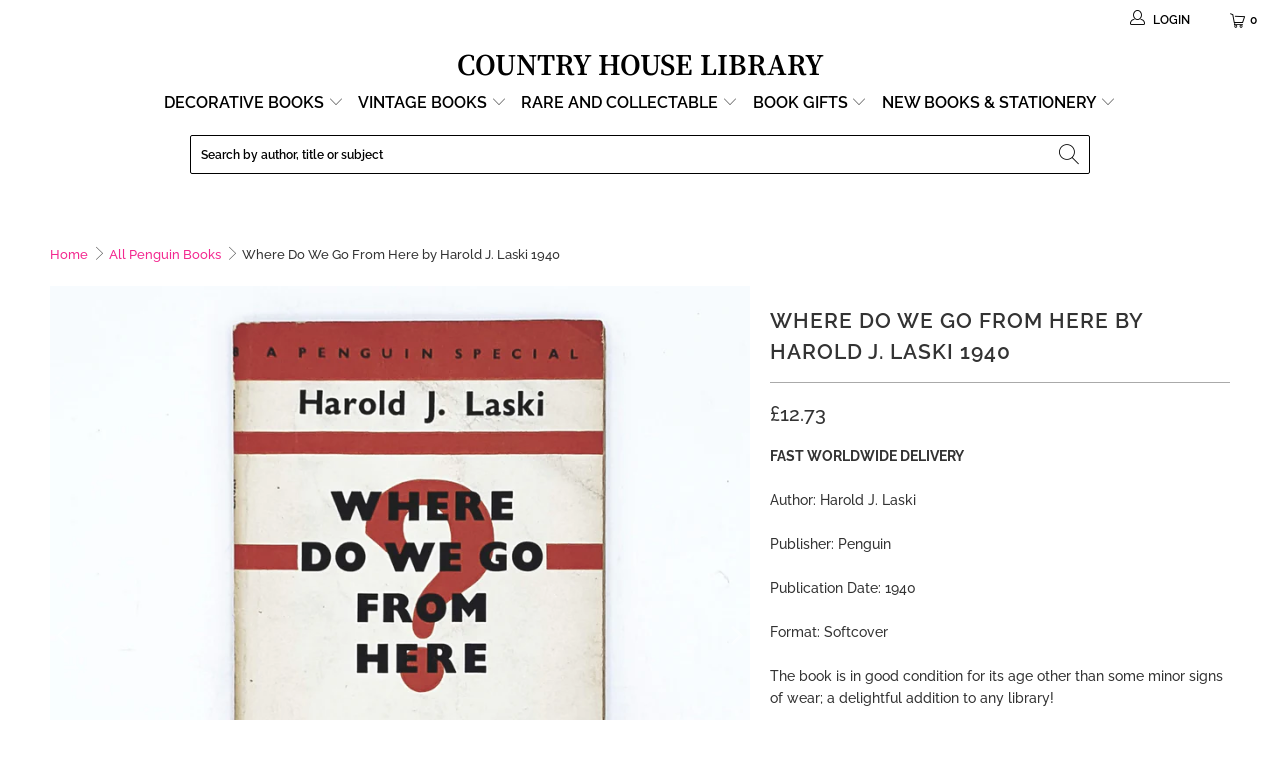

--- FILE ---
content_type: application/javascript; charset=utf-8
request_url: https://searchanise-ef84.kxcdn.com/preload_data.8e1B6V8a5i.js
body_size: 12328
content:
window.Searchanise.preloadedSuggestions=['agatha christie','jane austen','ladybird books','enid blyton','charles dickens','little women','jane eyre','pride and prejudice','beatrix potter','wuthering heights','penguin classics','alice in wonderland','vintage ladybird','folio society','graham greene','observer books','lord of the rings','sherlock holmes','ian fleming','william shakespeare','ladybird books vintage','roald dahl','oscar wilde','daphne du maurier','fairy tales','georgette heyer','books by the foot','thomas hardy','george orwell','first edition','agatha christie collection','j r r tolkien','vintage penguin collection','childrens books','jules verne','ward lock','george eliot','lewis carroll','virginia woolf','enid blyton books','peter pan','peter rabbit','conan doyle','vintage children\'s book','observers book','a christmas carol','john steinbeck','rudyard kipling','anne of green gables','louisa may alcott','h g wells','books by the metre','harry potter','treasure island','the observers books','c s lewis','winnie the pooh','king arthur','aldous huxley','penguin clothbound','robinson crusoe','vintage penguin','frederick warne','title sense','black beauty','the secret garden','ernest hemingway','pg wodehouse','lorna doone','oliver twist','title jane eyre','james bond','the hobbit','hg wells','jane austen pride and prejudice','the lord of the rings','leather bound','good wives','t s eliot','secret garden','illustrated books','agatha christie first edition','edgar allan poe','l m montgomery','p g wodehouse','short stories','charles dickens collection','sense and sensibility','observer collection','title little men','ladybird history','mark twain','emma jane austen','pelican books','observers books','science fiction','cs lewis','folio society books','louisa alcott','leo tolstoy','shakespeare collection','vintage penguin green','a a milne','arthur conan doyle','christmas carol','david copperfield','raymond chandler','stephen king','evelyn waugh','animal farm','vintage cookery books','a christmas carol by charles dickens','the wind in the willows','war and peace','title little women','emily brontë','poetry collection','heron books','doctor who','nelson classics','d h lawrence','agatha christie hardcover','walter scott','charles dickens+our mutual friend','dorothy sayers','famous five','green penguin','hans andersen','robert louis stevenson','vintage enid blyton','collins guides','vintage orange penguin','the great gatsby','aa milne','spring books','arabian nights','mansfield park','new penguin clothbound','james blish','peter the rabbit','fyodor dostoevsky','f scott fitzgerald','hans christian andersen','penguin crime','fairy book','robin hood','jane austen persuasion','kenneth grahame','penguin books','northanger abbey','gardening books','margery allingham','blue books','the picture of dorian gray','miss marple','daphne du maurier rebecca','great expectations','pink books','cookery book','wind in the willows','little women hardcover','alexandre dumas','penguin classics green','elizabeth gaskell','peter pan barrie','pan books','author:h g wells','a tale of two cities','life science','lewis carroll alice','christmas books','title wuthering','title jo\'s boys','first editions','title prejudice','cook book','jungle book kipling','observer\'s cricket','short stor','charles kingsley','brave new world','title emma','mrs beeton','collins classics','history of england','readers digest','guild publishing','ladybird 606d','children’s books','vintage puffin','observer book','victor hugo','tolkien rings','natural history','jane austen collection','dorothy l sayers','james joyce','green penguin books','1984 george orwell','miss read','animal farm orwell','louisa may alcott little women','beatrix potter peter rabbit books','what katy did','pride prejudice','british birds','vintage horror','c.s lewis','clothbound classics','jungle book','ladybird animal','reprint society','sir walter scott','penguin guides','crime and punishment','white books','penguin classic','chiltern publishing','moby dick','author louis stevenson','orange vintage penguin','penguin collection','ghost stories','ordnance survey','grimms fairy tales','lion witch wardrobe','jrr tolkien','sense sensibility','chapman hall','anna karenina','travel books','dickens christmas','john buchan','somerset maugham','old french books','everyman’s library','old childrens books','dylan thomas','old books','dh lawrence','the silmarillion','ladybird well-loved','penguin plays','the water babies','leatherbound books','book sets','ladybird well loved tales','jane austen first edition','edgar allen poe','nancy mitford','title northanger','penguin vintage','charles dickens christmas','william blake','green books','house of leaves','l montgomery','observers book of','j.r.r tolkien','agatha christie fontana','first edition penguin','h.g wells','london maps','dickens oliver twist','author ian fleming','1st edition','leslie charteris','frederick warne publication','william wordsworth','josephine tey','huckleberry finn','brown books','vintage poetry books','hundred dalmatians','ladybird book','vintage books','dracula bram stoker','collected works','nature books','jane austen emma','paddington bear','winston churchill','the odyssey homer','robert browning','wild flower','orange book','jekyll hyde','famous five enid blyton\'s','penguin handbook','king penguin','monica dickens','bronte collection','title animal farm','vanity fair','agatha christie penguin','beige books','benjamin bunny','fairy tale','the magic','compton mackenzie','orange penguin','men without women','title lord rings','e m forster','reader digest','sense and sensibility jane austen','dickson carr','pink book','tom sawyer','j k rowling','don quixote','arthur conan-doyle','alice in wonderland through the looking','title:"about britain collins','a.a milne','romeo and juliet','a & c black','henry james','fantasy fiction','brown book','holy bible','alices adventures in wonderland','lady bird','ladybird vintage books','the count of monte cristo','anne rice','ladybird books well loved tales','what to look for in','title villette','isaac asimov','emily bronte wuthering heights','the observers book','title shirley','folklore myths and legends of','observer\'s book','mary shelley','one piece','author milne','complete works','vintage ladybird books','ladybird science','ladybird cinderella','gone with the wind','the princess and the pea','charles darwin','pilgrims progress','j m dent','the little prince','hodgson burnett','ngaio marsh','anthony burgess','cook books','gladys mitchell','william golding','f warne','richmal crompton','secret seven','terry pratchett','kingsley amis','swiss family robinson','rebecca maurier','chiltern classics','john wyndham','classic literature','decorative covers','harry potter first edition','the old man and the sea','sylvia plath','nursery rhymes','orwell nineteen','east of eden','vintage childrens','white book','france and french','vintage science fiction','joseph conrad','odhams books','author:james joyce','bram stoker','andersen hans','pg wodehouse collections','james white','king penguin books','world war 2','leather bound vintage books','ten little','dorian gray','war of the worlds','title woolf lighthouse','john dickson carr','ts eliot','susan coolidge','the party','orange penguin classics','what to look for in summer','vintage childrens book','murder on the orient express','book bundles','a christmas carol vintage','law books','the three musketeers','american collections','miniature book','ladybird books books','du maurier','vintage pocket books','forster passage india','robinson crusoe defoe','robin hobb','snow white','lord byron','the complete works of shakespeare','les miserables','jane austen collins','love poems','gold gilt','beverley nichols','penguin orange','agnes grey anne bronte','pride and prejudice jane austen','jack london','andrew lang','interior design','thomas hardy macmillan collection','penguin clothbound classics','lake district','georges simenon','highly decorative','full house','north and south','author bronte title the professor','the jungle book','adam bede','ladybird leaders','cinderella book','fourth wing','far from the madding crowd','beautiful england','martin amis','tess of the durbervilles','erle gardner','poetical works','folklore myths and legends of britain','daniel defoe','penguin orange collection','the lion the witch and the wardrobe','iris murdoch','john le carre','arthur c clarke','childrens books vintage','paul gallico','the elves and the shoemaker','gulliver\'s travels','great gatsby','e nesbit','day of the triffids','observer book of','the railway children','laurie lee','vintage countryside','zodiac press','jerome k jerome','rebecca daphne du maurier','vintage pelican','hugh walpole','bleak house','what to look for','andre maurois','charlotte brontë\'s jane eyre','anne bronte','w somerset maugham','elizabeth bowen','wilkie collins','pickwick papers','decorative collection','dr jekyll and mr hyde','h e bates','ladybird history books','do you buy books from people','ned the','george routledge','classic romance','beatrix potter set','anthony trollope','robert burns','penguin classics collections','the mill on the floss','murder mystery','encyclopaedia volumes','illustrated by m','the way of kings','persuasion jane austen','albert camus','author:henry james','observer birds','grey books','sherlock holmes complete','nursery rhyme','the old curiosity shop','a little life','throne of','star wars','wild flowers','walt disney','silas marner','war and peace tolstoy','wind willows','the return of the king','anna sewell','penguin first edition','all books','lewis carroll alice in wonderland','dr who','alison uttley','well loved tales','storm light','m r james','john milton','penguin english library','mary berry','six of','of mice and men','observer aircraft','enid blyton adventure','just william','and then there were none','vintage book sets','black books','dennis wheatley','james baldwin','sir arthur conan doyle','alice wonderland','charlotte bronte','rare books','w e johns','motor cars','first world war','j.m dent','the fellowship of the ring','penguin vintage classics','roald dahl puffin collection','green and gold','children books','l.m montgomery','the borrowers','the book of knowledge','ladybird book in the garden','author c clarke','the saint','london books','english recipe','arthur ransome','craft books','witchcraft vintage book','ben hur','the secret history','seeley service','travel collection','ursula le guin','gullivers travels','penguin purple','ancient history','books by the foot vintage','woolf orlando','westward ho','red antique book','bernard shaw','paddington bond','may alcott','lady ird','children\'s classics','the mysterious affair at styles','vintage children’s books','roman history','the catcher in the rye','oscar salome','watership down','brothers grimm','jane austen set','the works of william shakespeare','philip k dick','agatha christie heron','em forster','just so stories','mrs beetons cookery book','agatha christie collins','re zero','return of the king','t c jack','books by foot','shirley by charlotte brontë','paradise lost','elizabeth goudge','garden flowers','agnes grey','irish collections','mill on the floss','graham green','green book','canterbury tales','little men','lord of the flies','tove jansson','ed mcbain','children\'s books','j m barrie','vintage bibles','hp lovecraft','black beauty by anna sewell','uncle toms cabin','woolf the waves','british history','brideshead revisited','arthur mee','mary poppins','picture books','water babies','collins crime club','title nineteen eighty-four','folklore myths and legends','heidi by johanna','susan cooper','observer architecture','a little princess','william shakespeare complete works','book of friends','lady bird books','british flowers','the tenant of wildfell hall','what to look for in spring','greek mythology','the brothers karamazov','vintage classics collection','nevil shute','penguin gardening','little grey rabbit','ladybird series all in a day','ambrose heath','classic penguin blue','p.g wodehouse','little women and good wives','dream shakespeare','the count of','vintage charles dickens books','osbert lancaster','first edition 1963','william morris','collins history of world','katherine mansfield','macmillan and co','small books','once upon a broken','arden shakespeare','rupert the bear','noel streatfield','books by the leather','puffin books children','through the looking-glass','jonathan swift','beatrix first edition','a month in the country','muriel spark','to kill a mockingbird','frances hodgson burnett','flower fairies','charles dickens oliver twist','war hammer','eyre spottiswoode','george macdonald','little men by louisa may alcott','red rising','john keats','historical fiction','carter dickson','observer astronomy','percy shelley','charles dickens vintage books','the bell jar','cassell co','ryan holiday','dr seuss','the observers book of','the accidents of','black vintage penguin','love in the big city','ladybird vintage','tom brown\'s school days','woolf jacob','author signed','laura ingalls wilder','beauty and the beast','pg wodehouse jeeves','motor racing','vera southgate','ladybird the','villette charlotte bronte','wheel of time','wind and truth','winnie the pooh first edition','title:to the lighthouse','jamaica inn','simenon penguin','vintage orange penguin collections','observer\'s books','the nurse','ladybird 606d well loved tales','andre norton','art books','jane austin','book of bill','blue collins','christmas stories','the wizard of oz','fanny hill','emily dickinson','hans christian','vintage penguins','casino royale','yourself books','childrens classic books','agatha death nile','illustrated fairytales','pony books','a study in scarlet','the little mermaid','collins jane austen','alice\'s adventures in wonderland','mary poppin','my cousin rachel','charles williams','georgette heyer hardback','nelson blue books','blue and gold','chapman and hall','new penguin clothbound classics','swallows and amazons','encyclopedia set','arthur rackham','don\'t look now','ian fleming collection','a room with a view','peter and wendy','tennyson poems','thomas nelson','title wildfell','penguin classics orange','shakespeare sonnets','ward lock & co','penguin mystery','vintage fashion books','non fiction','erle stanley gardner','penguin science fiction','jane austen letters','peter rabbit collection','illustrated pinocchio','the book of the farm','lady chatterley\'s lover','i have books to sell','douglas adams','card games','charles dickens old books','the observer\'s book','any geography','beecher stowe','ladybird tales','emma by jane austen','ladybird learnabout','the thin man','angela brazil','first edition classic','forster howard end','chronicles of narnia','frank herbert','know the game','title silmarillion','miniature books','a c black','angela thirkell','bedtime stories','franz kafka','author coleridge','shatter me','art history','the odyssey','the book club','art book','flower book','nicholas nickleby','chalet school','van vogt','helen gardner','grimm tales','the adventures of tom sawyer','the scarlet letter','the folio society','coffee table books','chatto and windus','nelson bronte','first edition signed','the hobbit hardback','everyman\'s library','wyndham lewis','jane austen sense and sensibility','agatha christie pan books','first edition book','music books','death note','the road','franklin library','tag learnabout','the holy bible','reader\'s digest','the observer’s pocket books','the night before christmas','pink vintage books','black cat','lucie attwell','hound of the baskervilles','box set','sutcliff rosemary','what to look for in autumn','hard times','cs forester','childrens fiction','rob roy','deans books','agatha murder orient','children\'s make and do','vintage green penguins','to the lighthouse','malcolm saville','penguin poetry','people at work','roald dahl collection','charlotte bronte collection','series 606d','easton press','nadiya hussain','m king','18th century','the observer','flush woolf','great reads classics collection','john steinbeck collection','book of common prayer','blue lock','log horizon','woolf years','book club','call of the wild','red books','empire of','penguin modern classics','michael innes','gerald durrell','blackie & sons','j rowling','marcus aurelius','book set','beige vintage books','agatha christie vintage','country house','the three billy goats gruff','dombey and son','vintage penguin crime','charles dickens collins','yellow books','yellow penguin books','daphne du maurier first edition','green vintage penguin','h p lovecraft','alexander dumas','knitting books','cat and mouse','forster room view','father brown','the chronicles of narnia','the iliad','alfred tennyson','classics collection','junior it','the body in the library','peter and jane','penguin special','garden birds','detective novels','well loved tales ladybird','children of the new forest','george eliot adam bede','ian fleming first edition','jude the obscure','william thackeray','vintage paperback classics','barnes and noble','eric ambler','floral spine','the enchanted wood','harry potter philosopher','rudyard kipling collected works','dr no','what is art','the works of shakespeare','military history','a farewell to arms','kenneth walker','the king in yellow','shirley bronte','david cecil','books by the','observer’s books','beatrix potter complete','observer\'s book of','the old lob','family wall','george bernard shaw','first addition','all vintage bookstore','sleeping beauty','purnell classics','what to look for in winter','through the looking glass','kings and queens','hercule poirot','great expectations by charles dickens','the little red hen','ray bradbury','rhythm of war','louis stevenson','brer rabbit','recipe book','henry v','author:thomas carlyle','the observer book','vintage book','complete works of','nid blyton','agatha christie poirot','british nature','thomas mann','agatha christie miss marple','history of the world','orange covers only','beatrix potter vintage','j r tolkien','the war of the worlds','the murder of roger ackroyd','joan of arc','robinson crusoe by daniel defoe','world war','mary webb','dog book','ngaio marsh penguin','womens fiction','e crime in','female authors','bird off','jm dent','raymond briggs','the professor','tin tin','the magic faraway tree','purple books','little house on the prairie','when we were very young','janet and john','philosophy vintage books','ladybird series 702','around the world in 80 days','blue collection','making gifts','snow white and rose red ladybird','grapes of wrath','companion book club','orange penguin books','penguin orange vintage','sport books','large books','edgar allan','new chiltern','ladybird series 561','the wonder book of nature','poetry book','works of','the time machine','edith wharton','do you buy books','pond life','cloth bound','c s lewis narnia','elizabeth david','as good as dead','r d blackmore','red pocket book','the arabian nights','vintage book collection','vintage school books','lily series','tess of the d\'urbervilles','puffin puffin','rosemary sutcliff','edgar wallace','martin chuzzlewit','the floral book','dean and son','comic book','george missing','selling on country house library','puffin clothbound classics','the three','little dorrit','tom browns school days','emile zola','vintage gardening books','malory towers','illustrated shakespeare plays','garden country','blue book','the of space','landscape gardening','sunrise on the','treasury of world masterpieces','oxford books','readers digest myths','milly molly mandy','princess and the pea','northanger abbey and persuasion','epic collection','rumer godden','punch library of humour','carl jung','jane austen northanger abbey','lawrence durrell','mary shelley frankenstein','stephen king it','fantastic mr fox','things to make','robert frost','what katy did next','books with cover','wizard of oz','edmund crispin','princess bride','john murray','the ugly duckling','woolf room of one\'s own','anne frank','little prince','ladybird books series 497','penguin poets','antique vintage books','jane austen nelson','omar khayyám','old english','brighton rock','leather collection','penguin classics pink','the best way book','vintage gardening','observer jazz','fiction animals','green collection','vintage mark twain','decorative art','gems from keats','black cover','20,000 leagues under the sea','ghost books','the farm','pocket books','new naturalist','r l stevenson','vintage brontes','nelson and sons','train book','the complete works of william shakespeare','rudyard kipling if','alexander pope','waverley novels','crime club','hardy boys','alice through the looking glass','no longer human','classic books','royal books','little red hen','horror books','robert louis','the tombs of','the tale of peter rabbit','brontë books','g a henty','frenchman\'s creek','the mountain of adventure','agatha christi','contact us','john masefield','the keys','first edition childrens books','c s forester','penguin biography','the wise robin','mind you','tolstoy war and peace','the agatha','science fiction collection','good omens','penguin first edition book','read it yourself ladybird','sea shore','the bible','george eliot’s collins','conan doyle john murray','garden books','j dent','haynes manual','rare collection','robert graves','horse racing','the hunchback of notre-dame','w b yeats','penguin non fiction','children’s fairy tales','christina rossetti','the art of','doctor who hardback','natural history books','madame bovary','karl marx','delicious in','ladybird british','charles dickens christmas carol','the will of the many','fairy stories','sons and lovers','banned books','vintage ladybird how it works','pink penguin books','anne of green gables first edition','the saint collection','cider with rosie','bronte nelson','abbey classics','if rudyard kipling','ladybird kings and queens','the girl from the other side','aesops fables','a court of','penguin popular classic','cambridge university','recipe books','georgette heyer dust-jacket','poirot investigates','alfred hitchcock','the idiot','anthony powell','michael bond','alan garner','book lovers','observers book of aircraft','walt whitman','edward lear','english countryside','the sunlit man','between two','20th century boys','le carre','charles dickens a christmas carol','hardback large','decorative spine','penguin classics edition','everyman library of classics','horror vintage','well loved','lord tennyson','penguin books orange','spanish books','wm thackeray','comic books','long stories','heidi grows up','omniscient reader','dante alighieri','mansfield park jane austen','the divine comedy','gay fiction','the wonder books','the party ladybird book','dragon age','penguin green detective','red and gold','the iliad of homer','the silver sword','ladybird birds','fishing books','folk tales','edgar rice burroughs','george eliot\'s','dostoyevsky books','vintage penguin orange','enid blyton collection','on the road','large book','way of kings','grimm\'s fairy tales','ladybird series history','among the flowers','puffin books','de stevenson','decorative gold','twelfth night','shakespeare complete works','brownie guides','to kill a mockingbird by harper lee','cream books','how it works','dickens collins','the taxi','everyman library','mrs dalloway','seamus heaney','john bunyan','edward gibbon','collins clear type','ladybird nature','blue fairy book','christianna brand','the brother','new york','the man','life of our lord','ladybird stories','flowers a','christie fontana','halloween cook book','black beauty vintage books','t.s eliot','american psycho','author truman capote','breakfast at','as milne','books by the foot vintage grey','learning to read','by the metre','poetry blue','poet\'s pub','charles dickens set','beige book','death on the nile','the tempest','the new book of knowledge','childrens poetry','the animals','he bates','writing set','the hound of the baskervilles','the house in the wood','penguin chatterley\'s','green penguins','i\'m not your friend','nineteen eighty four','the secret','george elliot','gulliver\'s travels jonathan swift','louisa may alcott blackie','louisa alcott little women','new english library','louisa m alcott','hans andersen\'s fairy tales','mary oliver','jane austen penguin','the jews in','frederick warne collection','ladybird fairy tales','the woman in white','picture of dorian grey','jane eyre author charlotte brontë','mary norton','pan book of horror','parasite eve','sherlock holmes hardcover','g k chesterton','collins vintage pocket classics','vintage penguin blue','george eliot romola','children\'s history books','if kipling','george fenn','the wonder book of would you it','sewing and crafts','and his world','greek myths','collins pocket classics','dornford yates','observer’s book','book on knowledge','cassell and company','orange books','snow queen','observers guides','narnia collection','tales from shakespeare','the enchanted world','old american','children\'s non fiction','world war books','old english dictionary','alexander the great','myths and legends','much ado about nothing','20th century','algernon blackwood','the little white horse','ladybird learn about','rob roy sir walter scott','sampson low','oscar wide','heron collections','agatha christie crime club','book of','charlie and the chocolate factory','just william stories','white nights','black magic','what did','our island story','how to read a book','observer collection 5 books','edward step','3 for 2 on romance','ladybird travel','wuthering heights penguin','english fairy tales','ginger and pickles','geoffrey trease','heart of darkness','ladybird books 561','worzel gummidge','mervyn peake','the haunting of hill house','20th century authors','art deco','florence nightingale','regent classics','the sittaford mystery','len deighton','catcher in the rye','foot of books','british history books','childrens story','dan brown','elves and the shoemaker','rider haggard','dickens collection','jane austen\'s pride and prejudice','orwell penguin','john crowe','the hunger','shadow the sheepdog','gold books','history through the ages','le seigneur des anneaux','first edition 1942','collection fairytale','tiptoes the mischievous','george orwell 1984 penguin','thing new','the story of the nation\'s','the prince','intellectual situation','enid blyton adventure series','down and out in paris and london','good wives alcott','mabel lucie attwell','the raven','roal dahl','our mutual friend','words of','wills & hepworth','the alchemist','andersen fairy tales','leather bound books','miss read books','rainbow books','fr brown','white vintage books','somerset maugh','colle tive works','the first law','the abc murders','the art of war','what to for in winter','sword of','jack vance','bram stoker dracula','blue penguin books','parker pyne investigates','pop up','anthony buckeridge','pride and','rudyard kipling just so stories','charles dickens great expectations','evelyn waugh penguin','little mermaid','the wind and the willows','the garden gang','elinor m brent dyer','ellery queen','vintage ladybirds','books published in 1963','the grand','observers guide','jane austen mansfield park','king publisher','dark green','jane austen illustrated','collins classic library blue','pride and prejudice collins','howl\'s moving castle','trees of britain','now we are six','the inquisitive','tell me why','rupert bear','once upon a time','vintage cookery','fighting fantasy','the sisters','book by year','anne brontë agnes grey','green walled','his dark materials','the monk','time out','antique books','ladybird series 563','world war one','vertical stripe penguin','ladybird how to','the things ladybird book','city of god','collins bronte','ladybird book the','lone ranger','george eliot nelson classic','owl and','the three little pigs','for beginners','vintage blue cover','green geography','the blue fairy book','vintage floral','green gables','victorian era','henry fielding','end blyton','lord of the rings j r r tolkien','a book of ships','william burroughs','black butler','little women and little wives','puffin 1970s-1980s','faber and faber','ladybird series 606d','the world\'s classics','in a big store','medicine collections','introduction to','the stranger','the pickwick papers','frankenstein dracula','eighty six','jm barrie','purple penguin books','joan aiken','history greece and rome','snow white and rose red','vintage coffee table books','jane eyr','old man and the sea','the remains of the day','the little grey men','adventures with','british wild flowers','cicely mary barker','the wheel of time','ernest hemingway collection','a good girl\'s guide to','framed penguin','green pen','library of america','irish writers','patricia wentworth','the complete','jane shaw','marbled covers','neil gunn','fanny burney','emma austen','roald dahl danny champion of the world','and dragons','collins pocket guide','penguin books green','astronomy vintage','mr men','beatrix potter first edition','barnaby rudge','dodie smith','lost at the fair','emily bronte’s collection books','harry potter and the prisoner of azkaban','children’s christmas books','the mystery','birds of britain','illustrated m king','midsummers nights dream','ladybird reading series','the magician\'s nephew','virginia wolf','holly black','d.h lawrence','childrens classic series','children\'s book club','history england','george r r martin','bonjour tristesse','graphic design','hardy collection','reading scheme','man in the brown','pilgrim\'s progress','of a bookworm','ladybird series 522','history of','myth legend','cornwall books','little observers','sewing book','penguin collections','carroll lewis','final fantasy','the observer\'s','three men in a boat','allen and co','a paris','peter library new','old papers','the landscape of man','a concise history of','christmas stories charles dickens','observer’s book of','warne observer\'s','cooking book','grey penguin','vintage children books','die between','these infinite','ladybird learning','john marsden','honey and','collection children','really in action','first edition collection','food cookery','the alcott house','ted hughes','robin hood book','blackie and son','bertrand russell','penguin travel','english historical','bing an ben','henry miller','cookbook collection','the sword of','the lord of the rings by j r r tolkien','book ends','wonders of','mary berry cookbooks','country life','19th century british','beautiful scotland','star trek','john betjeman','hunting books','tolkien silmarillion','titled the','children of','anthony gilbert','wuthering heights first edition','tale of two cities','charles dickens collections','marshall cavendish','the river of adventure','ladybird sunstart','game of','cs lewis narnia','penguin greene','the shining','the big sleep','the bfg','observers book of observers books','light novel','white hardback books','childrens christmas fiction','charles lamb','william j long','adventures of huckleberry finn','the strand magazine','dean & son','leather books','how to sell','donna tart','captain scott','frank richards','of geography','the waves','silas k hocking','tom brown','encyclopedia of','tender is the night','harper lee','any random','h h thomas','looking glass','patterned poetry','the merchant of venice','ladybird series series 793','catriona r l stevenson','michael moorcock','jane austen avalon','red do','horror novels','charles dicken','arthur conan','merchant of venice','the house at pooh corner','enid blyton secret seven','the kings of literature','book spines','agatha christie dumb witness','new penguin cloth bound classic\'s','howards end','all vintage books','tan books','his last bow','french edition','history illustrations','vintage puffin books','bodley head','the swiss family robinson','penguin graham greene','r t','anne of avonlea','little golden books','pink penguin classics','penguin book','football books','twas the night','georgette heyer first','1950’s home','everymans library','blue penguin','ladybird nature collection','the tale of b','collins vintage classics','big swiss','ella of','w murray','jos boys','charles dickens edition','cinderella ladybird','the princess the and the','companion library','first picture books','bridge man','rare penguin','observer\'s guide','black book','john g butler','the story of ladybird','pantomime book','crime books','works of scott','bronte doubleday','of human bondage','warne collection','flower vintage books','tales of the canterbury pilgrims','decorative vintage','no game no life','science fiction penguin','vintage fairytale','make it stick','what is this','alistair maclean','harold wheeler','red dictionary','peter rabbit book','wives and daughters','the woman in black','evil under the sun agatha christie','little red riding hood','wilfred owen','note book','death on the','vintage children\'s book used','signed books','brothers karamazov','herbert jenkins','i can count','agatha christie crime collection','black and white books','noel streatfeild','lucy maud montgomery','middle march','e b white','the brothers','readers digest classics','harry potter collection','penguin green','jd salinger','the pickwick papers charles dickens','by the foot','the children\'s press','colour plate','vile bodies','mark lawrence','flower fairy','daisy and the','great war','bancroft classics','three musketeers','earth tone','kids books','lewis carroll first edition','st clares','pride & prejudice by jane austen','ulysses joyce','cakes and ale','alice’s adventures in wonderland','vintage collection','birds of prey','john buchan penguin','collins gift classics','agatha christie n or m','jayne fisher','elsie j oxenham','sons of the','tennyson books','greek classics','the mystery of','the children\'s arthur','from ladybird series 702','ladybird talkabout','the blue castle','observer books vintage','british wildlife','observer guides','penguin 1960s','william the conqueror','northanger abbey jane austen','chinese books','daughter of no worlds','jane austen\'s collins','baby books','attack on','sci fi','a passage to india','thomas nelson and sons','english garden','william harrison ainsworth','greek myth','1949 first edition','white spine','collection of vintage penguin books','observer book collection','framed books','the grapes of wrath','wordsworth classics collection','edward thomas','the rabbit','animal stories','elizabeth craig','c p snow','i spy books','re books by foot','convertible books','captive prince','classic green book','the rose','london england','vintage modern classics','the nelson classics','red collins','book of the new sun','du garde peach','warne & co','the colour purple','ladybird books 606d','l m','to make','children biggles','to learn russian','the snowball','collection of women author','a collins picture book','how to make','vintage penguin collection green','pan books black','modern library','the country look','a confession','vintage illustrations','vintage illustrated','vintage boy','vintage young books','brown leather book','penguin books crime','the game','the tale of mr tod','french house','d e jenkins','gardening collectible','illustrated picture books','russian literature','christmas vintage books','enid blyton first edition','the book thief','plant books','south africa','eyre and spottiswoode','published in 1963','dead man\'s folly','sci fiction','mary wollstonecraft','the island of adventure','1965 first editions','orange collection','the common reader','murder in mesopotamia','all vintage fiction','the state','green hardcover','observer guide books','how to draw','russian books in english','flower books','children illustrated','penguin yellow','history of literature','children\'s vintage books','series their','rudyard kipling jungle book','green for danger','lonely planet','baking books','lady bird book well loved tales','tales of mystery and imagination','the promise','old bible','nelson blue classic','under the greenwood tree','return of the native','the musicians of bremen','irish gardening','the ladybird book of','little mouse','johanna spyri','the inheritors','the spy who loved me','peril at end house','the four','king in yellow','agatha hardcover','purnell books','book collection','lorna doon','no for','henry williamson','william gibson','sheet music','sherlock holmes penguin','with mother','vintage christmas','collins vintage leather covers','yellow penguin','john mill','d e stevenson','count of','chicken licken','elizabeth taylor','bleak house dickens','new naturalist books','little frolic','collins classics collection','the murder on the links','golden age crime fiction','the food lab','a room of one\'s own'];